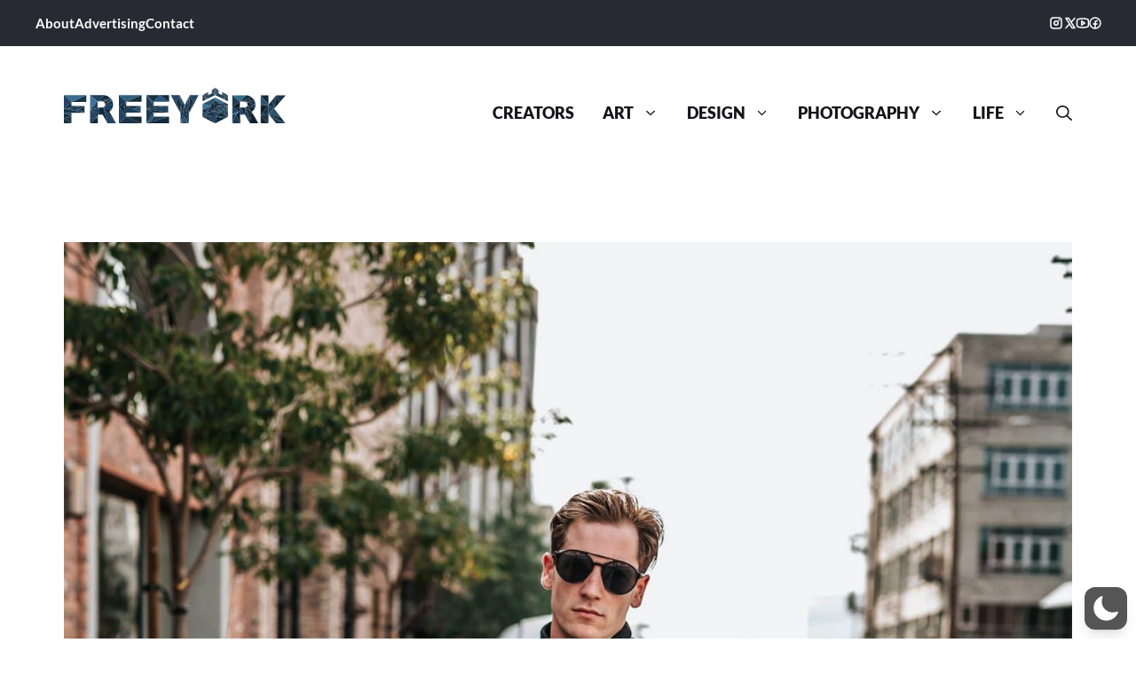

--- FILE ---
content_type: text/css
request_url: https://freeyork.org/wp-content/cache/autoptimize/css/autoptimize_single_3f5fa80201e7231a8e72f70475ed4c01.css
body_size: 286
content:
:root{--gp-font--poppins:"Poppins";--gp-font--lato:"Lato"}@font-face{font-display:auto;font-family:"Poppins";font-style:normal;font-weight:900;src:url('https://freeyork.org/wp-content/uploads/generatepress/fonts/poppins/pxiByp8kv8JHgFVrLBT5Z1xlFQ.woff2') format('woff2')}@font-face{font-display:auto;font-family:"Poppins";font-style:italic;font-weight:800;src:url('https://freeyork.org/wp-content/uploads/generatepress/fonts/poppins/pxiDyp8kv8JHgFVrJJLm111VF9eO.woff2') format('woff2')}@font-face{font-display:auto;font-family:"Poppins";font-style:normal;font-weight:800;src:url('https://freeyork.org/wp-content/uploads/generatepress/fonts/poppins/pxiByp8kv8JHgFVrLDD4Z1xlFQ.woff2') format('woff2')}@font-face{font-display:auto;font-family:"Poppins";font-style:normal;font-weight:600;src:url('https://freeyork.org/wp-content/uploads/generatepress/fonts/poppins/pxiByp8kv8JHgFVrLEj6Z1xlFQ.woff2') format('woff2')}@font-face{font-display:auto;font-family:"Poppins";font-style:normal;font-weight:500;src:url('https://freeyork.org/wp-content/uploads/generatepress/fonts/poppins/pxiByp8kv8JHgFVrLGT9Z1xlFQ.woff2') format('woff2')}@font-face{font-display:auto;font-family:"Poppins";font-style:normal;font-weight:400;src:url('https://freeyork.org/wp-content/uploads/generatepress/fonts/poppins/pxiEyp8kv8JHgFVrJJfecg.woff2') format('woff2')}@font-face{font-display:auto;font-family:"Poppins";font-style:italic;font-weight:300;src:url('https://freeyork.org/wp-content/uploads/generatepress/fonts/poppins/pxiDyp8kv8JHgFVrJJLm21lVF9eO.woff2') format('woff2')}@font-face{font-display:auto;font-family:"Poppins";font-style:normal;font-weight:300;src:url('https://freeyork.org/wp-content/uploads/generatepress/fonts/poppins/pxiByp8kv8JHgFVrLDz8Z1xlFQ.woff2') format('woff2')}@font-face{font-display:auto;font-family:"Poppins";font-style:italic;font-weight:400;src:url('https://freeyork.org/wp-content/uploads/generatepress/fonts/poppins/pxiGyp8kv8JHgFVrJJLucHtA.woff2') format('woff2')}@font-face{font-display:auto;font-family:"Poppins";font-style:italic;font-weight:600;src:url('https://freeyork.org/wp-content/uploads/generatepress/fonts/poppins/pxiDyp8kv8JHgFVrJJLmr19VF9eO.woff2') format('woff2')}@font-face{font-display:auto;font-family:"Poppins";font-style:normal;font-weight:700;src:url('https://freeyork.org/wp-content/uploads/generatepress/fonts/poppins/pxiByp8kv8JHgFVrLCz7Z1xlFQ.woff2') format('woff2')}@font-face{font-display:auto;font-family:"Poppins";font-style:italic;font-weight:700;src:url('https://freeyork.org/wp-content/uploads/generatepress/fonts/poppins/pxiDyp8kv8JHgFVrJJLmy15VF9eO.woff2') format('woff2')}@font-face{font-display:auto;font-family:"Lato";font-style:normal;font-weight:300;src:url('https://freeyork.org/wp-content/uploads/generatepress/fonts/lato/S6u9w4BMUTPHh7USSwiPGQ.woff2') format('woff2')}@font-face{font-display:auto;font-family:"Lato";font-style:italic;font-weight:300;src:url('https://freeyork.org/wp-content/uploads/generatepress/fonts/lato/S6u_w4BMUTPHjxsI9w2_Gwft.woff2') format('woff2')}@font-face{font-display:auto;font-family:"Lato";font-style:normal;font-weight:400;src:url('https://freeyork.org/wp-content/uploads/generatepress/fonts/lato/S6uyw4BMUTPHjx4wXg.woff2') format('woff2')}@font-face{font-display:auto;font-family:"Lato";font-style:italic;font-weight:400;src:url('https://freeyork.org/wp-content/uploads/generatepress/fonts/lato/S6u8w4BMUTPHjxsAXC-q.woff2') format('woff2')}@font-face{font-display:auto;font-family:"Lato";font-style:normal;font-weight:700;src:url('https://freeyork.org/wp-content/uploads/generatepress/fonts/lato/S6u9w4BMUTPHh6UVSwiPGQ.woff2') format('woff2')}@font-face{font-display:auto;font-family:"Lato";font-style:italic;font-weight:700;src:url('https://freeyork.org/wp-content/uploads/generatepress/fonts/lato/S6u_w4BMUTPHjxsI5wq_Gwft.woff2') format('woff2')}@font-face{font-display:auto;font-family:"Lato";font-style:normal;font-weight:900;src:url('https://freeyork.org/wp-content/uploads/generatepress/fonts/lato/S6u9w4BMUTPHh50XSwiPGQ.woff2') format('woff2')}@font-face{font-display:auto;font-family:"Lato";font-style:italic;font-weight:900;src:url('https://freeyork.org/wp-content/uploads/generatepress/fonts/lato/S6u_w4BMUTPHjxsI3wi_Gwft.woff2') format('woff2')}